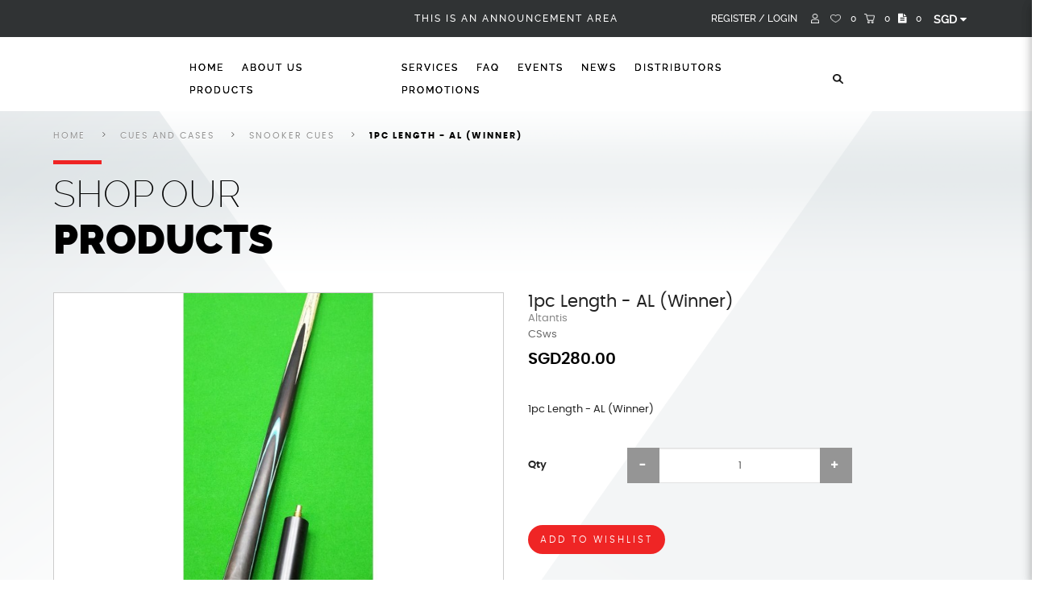

--- FILE ---
content_type: text/html; charset=utf-8
request_url: https://wiraka.com/cues/cues-pool-cues/1pc-exclusive-wiraka-ash-snooker-cue
body_size: 63376
content:
<!DOCTYPE html> <!--[if IE]><![endif]--> <!--[if IE 8 ]><html dir="ltr" lang="en" class="ie8"><![endif]--> <!--[if IE 9 ]><html dir="ltr" lang="en" class="ie9"><![endif]--> <!--[if (gt IE 9)|!(IE)]><!--> <html dir="ltr" lang="en"> <!--<![endif]--> <head> <meta charset="UTF-8" /> <meta name="viewport" content="width=device-width, initial-scale=1, minimum-scale=1"> <meta http-equiv="X-UA-Compatible" content="IE=edge"> <meta name="robots" content="index,follow" /> <link rel="canonical" href="https://wiraka.com/cues/cues-pool-cues/1pc-exclusive-wiraka-ash-snooker-cue" /> <title data-min-length="60" data-max-length="70">Snooker Cues</title> <base href="https://wiraka.com/" /> <link rel="preload" href="https://wiraka.com//image/catalog/logo-1.png" as="image"> <!-- Schema.org markup for Google+ --> <meta itemprop="name" content="Snooker Cues" /> <meta itemprop="description" content="" /> <meta itemprop="image" content="https://wiraka.com//image/cache/catalog/Snooker%20Cues/CSws%20-%20Snooker%20Cue-612x299.jpg" /> <!-- Twitter Card data --> <meta name="twitter:card" content="Wiraka Pte Ltd" /> <!-- <meta name="twitter:site" content="@publisher_handle"/> --> <meta name="twitter:title" content="Snooker Cues" /> <meta name="twitter:description" content="" data-length="200" /> <!-- <meta name="twitter:creator" content="@author_handle"/> --> <!-- Twitter summary card with large image must be at least 280x150px --> <meta name="twitter:image:src" content="https://wiraka.com//image/cache/catalog/Snooker%20Cues/CSws%20-%20Snooker%20Cue-512x299.jpg" /> <!-- Open Graph data --> <meta property="og:title" content="Snooker Cues" /> <meta property="og:type" content="article" /> <meta property="og:url" content="https://wiraka.com/index.php?route=catalog/product&amp;product_id=133" /> <meta property="og:image" content="https://wiraka.com//image/cache/catalog/Snooker%20Cues/CSws%20-%20Snooker%20Cue-600x315.jpg" /> <meta property="og:description" content="" /> <meta property="og:site_name" content="Wiraka Pte Ltd" /> <!-- <meta property="fb:admins" content="Facebook numberic ID" /> --> <script src="catalog/view/javascript/jquery/jquery-2.1.1.min.js" type="text/javascript"></script> <link href="catalog/view/javascript/bootstrap/css/bootstrap.min.css" rel="stylesheet" media="screen" /> <script src="catalog/view/javascript/bootstrap/js/bootstrap.min.js" type="text/javascript"></script> <link href="catalog/view/javascript/font-awesome-4.7.0/css/font-awesome.min.css" rel="stylesheet" type="text/css" /> <link href="//fonts.googleapis.com/css?family=Open+Sans:400,400i,300,700" rel="stylesheet" type="text/css" /> <link href="catalog/view/theme/default/stylesheet/stylesheet.css" rel="stylesheet"> <!-- <link href="catalog/view/javascript/smartmenus/sm-core-css.min.css" rel="stylesheet"> --> <!--Added in sidr_bare_sm_core_css_sass_icon.css --> <link href="catalog/view/javascript/smartmenus/sm-blue.min.css" rel="stylesheet"> <!-- <link href="catalog/view/javascript/side-menu-sidr/stylesheets/sidr.bare.min.css" rel="stylesheet"> --> <!--Added in sidr_bare_sm_core_css_sass_icon.css --> <link href="catalog/view/javascript/jquery-multi-level-accordion-menu/css/style.min.css" rel="stylesheet"> <link href="catalog/view/theme/default/stylesheet/normalize.min.css" rel="stylesheet"> <!-- <link href="catalog/view/theme/default/stylesheet/sass/icon.min.css" rel="stylesheet"> --> <!--Added in sidr_bare_sm_core_css_sass_icon.css --> <link href="catalog/view/theme/default/stylesheet/sidr_bare_sm_core_css_sass_icon.css" rel="stylesheet"> <link href="catalog/view/theme/default/stylesheet/sass/helper.min.css" rel="stylesheet"> <link href="catalog/view/theme/default/stylesheet/sass/custom.min.css" rel="stylesheet"> <link href="catalog/view/javascript/slick/slick.css" type="text/css" rel="stylesheet" media="screen" /> <link href="catalog/view/javascript/magnify/css/magnify.css" type="text/css" rel="stylesheet" media="screen" /> <link href="catalog/view/javascript/jquery/magnific/magnific-popup.css" type="text/css" rel="stylesheet" media="screen" /> <link href="catalog/view/javascript/jquery/datetimepicker/bootstrap-datetimepicker.min.css" type="text/css" rel="stylesheet" media="screen" /> <link href="catalog/view/javascript/slick/slick.min.css" type="text/css" rel="stylesheet" media="screen" /> <link href="catalog/view/javascript/jquery/fullscreen-loader/css/jquery.loadingModal.min.css" type="text/css" rel="stylesheet" media="screen" /> <link href="catalog/view/javascript/slick/slick-theme.css" type="text/css" rel="stylesheet" media="screen" /> <link href="catalog/view/theme/default/stylesheet/animate.min.css" rel="stylesheet"> <script src="catalog/view/javascript/jquery-ui-1.12.1.custom/jquery-ui.min.js" type="text/javascript"></script> <script src="catalog/view/javascript/jquery.ui.touch-punch.min.js" type="text/javascript"></script> <script src="catalog/view/javascript/side-menu-sidr/jquery.sidr.min.js" type="text/javascript"></script> <!--Minified--> <script src="catalog/view/javascript/side-menu-sidr/sidr.min.js" type="text/javascript"></script> <script src="catalog/view/javascript/jquery-multi-level-accordion-menu/js/modernizr.js" type="text/javascript"></script> <!-- <script src="catalog/view/javascript/jquery-multi-level-accordion-menu/js/main.js" type="text/javascript"></script> --> <!--Added in Alpha.js --> <script src="catalog/view/javascript/smartmenus/jquery.smartmenus.min.js" type="text/javascript"></script> <script src="catalog/view/javascript/bluebird.min.js"></script> <!--FOR IE--> <link href="catalog/view/javascript/sweetalert2.min.css" rel="stylesheet"> <script src="catalog/view/javascript/sweetalert2.all.min.js"></script> <link href="catalog/view/javascript/aos/aos.css" rel="stylesheet"> <script src="catalog/view/javascript/aos/aos.js" type="text/javascript"></script> <script src="catalog/view/javascript/wow/dist/wow.min.js" type="text/javascript"></script> <!-- <script src="catalog/view/javascript/quantityincrementdecrement.js" type="text/javascript"></script> --> <!--Added in Alpha.js --> <script src="catalog/view/javascript/common.js" type="text/javascript"></script> <script src="catalog/view/javascript/jquery.lettering.js" type="text/javascript"></script> <script src="catalog/view/javascript/enquiry.js" type="text/javascript"></script> <script src="catalog/view/javascript/alpha.js" type="text/javascript"></script> <script src="catalog/view/javascript/myjs.js" type="text/javascript"></script> <!-- loading Animation --> <link href="catalog/view/javascript/animsition/css/animsition.min.css" rel="stylesheet"> <script src="catalog/view/javascript/animsition/js/animsition.min.js" type="text/javascript"></script> <link href="https://wiraka.com/1pc-exclusive-wiraka-ash-snooker-cue" rel="canonical" /> <link href="https://wiraka.com//image/catalog/favicon _2_.png" rel="icon" /> <script 		src = "catalog/view/javascript/slick/slick-custom.min.js"
		type = "text/javascript" > </script> <script 		src = "catalog/view/javascript/magnify/js/jquery.magnify.js"
		type = "text/javascript" > </script> <script 		src = "catalog/view/javascript/jquery/magnific/jquery.magnific-popup.min.js"
		type = "text/javascript" > </script> <script 		src = "catalog/view/javascript/jquery/datetimepicker/moment.js"
		type = "text/javascript" > </script> <script 		src = "catalog/view/javascript/jquery/datetimepicker/bootstrap-datetimepicker.min.js"
		type = "text/javascript" > </script> <script 		src = "catalog/view/javascript/jquery/fullscreen-loader/js/jquery.loadingModal.min.js"
		type = "text/javascript" > </script> <script 		src = "catalog/view/javascript/slick/slick.js"
		type = "text/javascript" > </script> <!-- Global site tag (gtag.js) - Google Analytics --> <script async src="https://www.googletagmanager.com/gtag/js?id=UA-173581705-1"></script> <script>
  window.dataLayer = window.dataLayer || [];
  function gtag(){dataLayer.push(arguments);}
  gtag('js', new Date());

  gtag('config', 'UA-173581705-1');
</script> <script type="application/ld+json"></script> <style>
		body.loading #loading_wrapper { opacity:1;visibility: visible; }
		#loading_wrapper { -webkit-transition: all 0.6s ease-out;-moz-transition: all 0.6s ease-out ;-ms-transition: all 0.6s ease-out ;-o-transition: all 0.6s ease-out ;transition: all 0.6s ease-out ;display: block;opacity: 0;visibility: hidden;position:fixed;  z-index:10000000001;top:        0;left:0;height:100%;width:100%;background: rgba(51, 51, 51, 0.7); }

		.spinner {margin: auto;width: 40px;height: 40px;position: absolute;text-align: center;-webkit-animation: sk-rotate 2.0s infinite linear;animation: sk-rotate 2.0s infinite linear;left: 0;right: 0;top: 0;bottom: 0;}

		.dot1, .dot2 {width: 60%;height: 60%;display: inline-block;position: absolute;top: 0;background-color: #750a00;border-radius: 100%;-webkit-animation: sk-bounce 2.0s infinite ease-in-out;animation: sk-bounce 2.0s infinite ease-in-out;}

		.dot2 {top: auto;bottom: 0;-webkit-animation-delay: -1.0s;animation-delay: -1.0s;}

		@-webkit-keyframes sk-rotate { 100% { -webkit-transform: rotate(360deg) }}
		@keyframes sk-rotate { 100% { transform: rotate(360deg); -webkit-transform: rotate(360deg) }}

		@-webkit-keyframes sk-bounce {
		0%, 100% { -webkit-transform: scale(0.0) }
		50% { -webkit-transform: scale(1.0) }
		}

		@keyframes sk-bounce {
		0%, 100% {
		transform: scale(0.0);
		-webkit-transform: scale(0.0);
		} 50% {
		transform: scale(1.0);
		-webkit-transform: scale(1.0);
		}
		}
	</style> <link href="catalog/view/theme/default/stylesheet/scss/main.css" rel="stylesheet"> </head> <body class="product-product pid-133 short_hand desktop mac-browser"> <div class="animsition"> <div id="loading_wrapper"> <div class="spinner"> <div class="dot1"></div> <div class="dot2"></div> </div> </div> <div class="x213"><h1 id="page_heading_title" >Snooker Cues</h1></div> <div class="x213"><h2 id="page_heading_title" >Snooker Cues</h2></div> <div class="x213"><h3 id="page_heading_title" >Snooker Cues</h3></div> <div class="x213"><h4 id="page_heading_title" >Snooker Cues</h4></div> <div class="x213"><h5 id="page_heading_title" >Snooker Cues</h5></div> <div class="x213"><h6 id="page_heading_title" >Snooker Cues</h6></div> <header class="fixed-header" > <div class="top-header"> <div class="container"> <div class="header-container"> <div class="header-mobile-links hidden visible-xs visible-sm"> <div class="header-links"> <a id="mobileNav" href="#sidr" class="pointer esc"> <i class="fa fa-bars"></i> </a> <span class="hidden-xs hidden-sm"> <div class="_search"> <div id="fullpage-search"> <a id="fullpage-search-close" class="fx-close" ></a> <div class="container"> <div data-mfp-src="#searchpop" id="searchpopclick"  class="popup-div search hidden-xs hidden-sm" ><img src="image/catalog/icon/search.png" alt="search"></div> <div id="searchpop" class="searchpop white-popup-block mfp-hide" > <div class="container"> <div class="search-custom"> <div class='search-box'> <input type="text" name="search" value="" placeholder="Search" class="form-control" /> <button type="button"><i class="fa fa-search"></i></button> </div> </div> </div> </div> <div class="search-custom visible-xs visible-sm"> <div class='search-box'> <input type="text" name="search" value="" placeholder="Search" class="form-control" /> <button type="button"><i class="fa fa-search"></i></button> </div> </div> </div> </div> <a id="fullpage-search-open" > <i class="fa fa-search" ></i> </a> <script type="text/javascript">
        if($('.search-custom').length){
            $('#fullpage-search').insertBefore('header');
        }
        $('#fullpage-search-close').on('click', function(e){
            e.preventDefault();
            $('#fullpage-search').fadeOut(300);
        });
        
        $('#fullpage-search-open').on('click', function(e){
            e.preventDefault();
            $('#fullpage-search').fadeIn(300);
        });
    </script> </div> </span> </div> </div> <div class="an-area"> <span>THIS IS AN ANNOUNCEMENT AREA</span> </div> <div class="header-top"> <div class="search_container hidden"> <span class="hidden-xs hidden-sm"><div data-mfp-src="#searchpop" id="searchpopclick"  class="popup-div search hidden-xs hidden-sm" ><img src="image/catalog/icon/search.png" alt="search"></div> <div id="searchpop" class="searchpop white-popup-block mfp-hide" > <div class="container"> <div class="search-custom"> <div class='search-box'> <input type="text" name="search" value="" placeholder="Search" class="form-control" /> <button type="button"><i class="fa fa-search"></i></button> </div> </div> </div> </div> <div class="search-custom visible-xs visible-sm"> <div class='search-box'> <input type="text" name="search" value="" placeholder="Search" class="form-control" /> <button type="button"><i class="fa fa-search"></i></button> </div> </div></span> </div> <span class="hidden-xs hidden-sm"> <div id="account" class="dropdown"> <a href="#" data-toggle="dropdown"> <img src="image/catalog/icon/user.png" alt="Cart"> </a> <ul class="list-inline"> <li> <a href="https://wiraka.com/register" >
                Register                / </a> </li> <li> <a href="https://wiraka.com/login" >
                Login            </a> </li> </ul> </div> </span> <a href="https://wiraka.com/index.php?route=account/wishlist" id="wishlist-total" title="0"> <img src="image/catalog/icon/heart.png" alt="heart"><span>0</span> </a> <div id="cart" class="relative slide-out-cart" > <!-- add/remove class slide-out-cart for normal opencart cart dropdown--> <a data-toggle="dropdown" class="cart-dropdown pointer" id="cart_dropdown_icon" onclick="$('body, #cart').toggleClass('open-custom');" > <img src="image/catalog/icon/cart.png" alt="cart"> <!-- <span id="cart-quantity-total" >0</span> --> <span id="cart-quantity-total" >0</span> </a> <ul class="dropdown-menu pull-right"  > <div class="cart-header"> <div class="cart-header-text">Cart</div> <button type="button" class="pointer cart_close" onclick="$('#cart_dropdown_icon').click(); return false;" ></button> </div> <li class="cart-dropdown-empty text-center" > <i class="fa fa-meh-o" aria-hidden="true"></i> <p>Your shopping cart is empty!</p> </li> </ul> </div> <div id="enquiry" class="relative slide-out-cart" > <!-- add/remove class slide-out-cart for normal opencart cart dropdown--> <a data-toggle="dropdown" class="cart-dropdown pointer" id="enquiry_dropdown_icon" onclick="$('body, #enquiry').toggleClass('open-custom');" > <!-- <img src="image/catalog/icon/cart.png" alt="cart"> --> <i class="fa fa-file-text" aria-hidden="true"></i> <span id="enquiry-quantity-total" >0</span> <!-- <span class="badge" > <span id="enquiry-quantity-total" >0</span> </span> --> </a> <ul class="dropdown-menu pull-right"  > <div class="cart-header"> <div class="cart-header-text">Enquiry List</div> <button type="button" class="pointer cart_close" onclick="$('#enquiry_dropdown_icon').click(); return false;" ></button> </div> <li class="cart-dropdown-empty text-center" > <i class="fa fa-meh-o" aria-hidden="true"></i> <p>Your enquiry cart is empty!</p> </li> </ul> </div> <div class="currency"> <div class="pull-left"> <form action="https://wiraka.com/index.php?route=common/currency/currency" method="post" enctype="multipart/form-data" id="form-currency"> <div class="btn-group"> <button class="btn btn-link dropdown-toggle" data-toggle="dropdown"> <strong>SGD</strong> <span class="hidden-xs hidden-sm hidden-md"></span> <i class="fa fa-caret-down"></i></button> <ul class="dropdown-menu"> <li><button class="currency-select btn btn-link btn-block" type="button" name="SGD">SGD</button></li> <li><button class="currency-select btn btn-link btn-block" type="button" name="USD">USD</button></li> </ul> </div> <input type="hidden" name="code" value="" /> <input type="hidden" name="redirect" value="https://wiraka.com/cues/cues-pool-cues/1pc-exclusive-wiraka-ash-snooker-cue" /> </form> </div> </div> <span class="hidden" > <div class="pull-left"> <form action="https://wiraka.com/index.php?route=common/currency/currency" method="post" enctype="multipart/form-data" id="form-currency"> <div class="btn-group"> <button class="btn btn-link dropdown-toggle" data-toggle="dropdown"> <strong>SGD</strong> <span class="hidden-xs hidden-sm hidden-md"></span> <i class="fa fa-caret-down"></i></button> <ul class="dropdown-menu"> <li><button class="currency-select btn btn-link btn-block" type="button" name="SGD">SGD</button></li> <li><button class="currency-select btn btn-link btn-block" type="button" name="USD">USD</button></li> </ul> </div> <input type="hidden" name="code" value="" /> <input type="hidden" name="redirect" value="https://wiraka.com/cues/cues-pool-cues/1pc-exclusive-wiraka-ash-snooker-cue" /> </form> </div> </span> </div> <div class="header-logo hidden"> <a class="header-logo-image" href="https://wiraka.com/"> <img src="https://wiraka.com//image/catalog/logo-1.png" title="Wiraka Pte Ltd" alt="Wiraka Pte Ltd" class="img-responsive" /> </a> </div> <div class="header-menu hidden hidden-xs hidden-sm"> <ul id="main-menu" class="sm sm-blue"><li class=""> <a href="https://wiraka.com/"  alt="Home" ><span>Home</span></a></li><li class=""> <a href="https://wiraka.com/about-us"  alt="About Us" ><span>About Us</span></a></li><li class=""> <a href="https://wiraka.com/products"  alt="Products" ><span>Products</span></a><ul><li class=""> <a href="https://wiraka.com/products/pool-table"  alt="Tables" >Tables </a><ul><li class=""> <a href="https://wiraka.com/products/pool-table/snooker-table"  alt="Snooker Tables" >Snooker Tables</a></li><li class=""> <a href="https://wiraka.com/products/pool-table/pool-table-chinese-8-pool"  alt="Pool Tables" >Pool Tables</a></li><li class=""> <a href="https://wiraka.com/products/pool-table/carom-table"  alt="Carom Tables" >Carom Tables</a></li><li class=""> <a href="https://wiraka.com/products/pool-table/snooker-table-russian-pyramid"  alt="Others" >Others</a></li></ul></li><li class=""> <a href="https://wiraka.com/products/table-cloth"  alt="Cloths" >Cloths </a><ul><li class=""> <a href="https://wiraka.com/products/table-cloth/table-cloth-hainsworth"  alt="Snooker Cloth" >Snooker Cloth</a></li><li class=""> <a href="https://wiraka.com/products/table-cloth/table-cloth-iwan-simonis"  alt="Pool Cloth" >Pool Cloth</a></li><li class=""> <a href="https://wiraka.com/products/table-cloth/carom"  alt="Carom Cloth" >Carom Cloth</a></li></ul></li><li class=""> <a href="https://wiraka.com/products/balls"  alt="Balls" >Balls </a><ul><li class=""> <a href="https://wiraka.com/products/balls/balls-aramith-snooker"  alt="Snooker Balls" >Snooker Balls</a></li><li class=""> <a href="https://wiraka.com/products/balls/sub-category-1"  alt="Pool Balls" >Pool Balls</a></li><li class=""> <a href="https://wiraka.com/products/balls/category-1"  alt="3 Balls" >3 Balls</a></li><li class=""> <a href="https://wiraka.com/products/balls/others"  alt="Others" >Others</a></li></ul></li><li class="active"> <a href="https://wiraka.com/products/cues"  alt="Cues and Cases" >Cues and Cases </a><ul><li class="active"> <a href="https://wiraka.com/products/cues/cues-pool-cues"  alt="Snooker Cues" >Snooker Cues</a></li><li class=""> <a href="https://wiraka.com/products/cues/cues-3-4pc-snooker-cues"  alt="Pool Cues" >Pool Cues</a></li><li class=""> <a href="https://wiraka.com/products/cues/cues-1pc-snooker-cues"  alt="Cue Cases" >Cue Cases</a></li></ul></li><li class=""> <a href="https://wiraka.com/products/cue-tips-and-chalks"  alt="Cue Tips and Chalks" >Cue Tips and Chalks </a><ul><li class=""> <a href="https://wiraka.com/products/cue-tips-and-chalks/Snooker Tips"  alt="Snooker Cue Tips" >Snooker Cue Tips</a></li><li class=""> <a href="https://wiraka.com/products/cue-tips-and-chalks/pool-tips"  alt="Pool Cue Tips" >Pool Cue Tips</a></li><li class=""> <a href="https://wiraka.com/products/cue-tips-and-chalks/all-chalks"  alt="All Chalks" >All Chalks</a></li></ul></li><li class=""> <a href="https://wiraka.com/products/accessories"  alt="Accessories and Misc" >Accessories and Misc </a><ul><li class=""> <a href="https://wiraka.com/products/accessories/for-tables"  alt="For Tables" >For Tables</a></li><li class=""> <a href="https://wiraka.com/products/accessories/extensions"  alt="For Balls" >For Balls</a></li><li class=""> <a href="https://wiraka.com/products/accessories/For-Cues"  alt="For Cues" >For Cues</a></li><li class=""> <a href="https://wiraka.com/products/accessories/scoreboards"  alt="MISC" >MISC</a></li></ul></li><li class=""> <a href="https://wiraka.com/products/table-parts"  alt="Table Parts" >Table Parts </a><ul><li class=""> <a href="https://wiraka.com/products/table-parts/snooker-parts"  alt="Snooker Parts" >Snooker Parts</a></li><li class=""> <a href="https://wiraka.com/products/table-parts/pool-parts"  alt="Pool Parts" >Pool Parts</a></li><li class=""> <a href="https://wiraka.com/products/table-parts/carom-parts"  alt="Carom Parts" >Carom Parts</a></li><li class=""> <a href="https://wiraka.com/products/table-parts/other-parts"  alt="Other Parts" >Other Parts</a></li></ul></li><li class=""> <a href="https://wiraka.com/products/table-lightings"  alt="Table Lightings" >Table Lightings </a><ul><li class=""> <a href="https://wiraka.com/products/table-lightings/snooker"  alt="Snooker Lightings" >Snooker Lightings</a></li><li class=""> <a href="https://wiraka.com/products/table-lightings/pool"  alt="Pool Lightings" >Pool Lightings</a></li></ul></li><li class=""> <a href="https://wiraka.com/products/furniture-and-deco"  alt="Furniture and Deco" >Furniture and Deco </a><ul><li class=""> <a href="https://wiraka.com/products/furniture-and-deco/furnitures"  alt="Furnitures" >Furnitures</a></li><li class=""> <a href="https://wiraka.com/products/furniture-and-deco/deco"  alt="Deco" >Deco</a></li></ul></li><li class=""> <a href="https://wiraka.com/products/clearance"  alt="Clearance" >Clearance</a></li></ul></li><li class=""> <a href="https://wiraka.com/Services"  alt="Services" ><span>Services</span></a></li><li class=""> <a href="https://wiraka.com/faq"  alt="FAQ" ><span>FAQ</span></a></li><li class=""> <a href="https://wiraka.com/events"  alt="Events" ><span>Events</span></a></li><li class=""> <a href="https://wiraka.com/news"  alt="News" ><span>News</span></a></li><li class=""> <a href="https://wiraka.com/distributors"  alt="Distributors" ><span>Distributors</span></a></li><li class=""> <a href="https://wiraka.com/promotions"  alt="Promotions" ><span>Promotions</span></a></li></ul> </div> </div> </div> </div> <div class="header1 header-container"> <div class="header-menu"> <ul id="main-menu" class="sm sm-blue"><li class=""> <a href="https://wiraka.com/"  alt="Home" ><span>Home</span></a></li><li class=""> <a href="https://wiraka.com/about-us"  alt="About Us" ><span>About Us</span></a></li><li class=""> <a href="https://wiraka.com/products"  alt="Products" ><span>Products</span></a><ul><li class=""> <a href="https://wiraka.com/products/pool-table"  alt="Tables" >Tables </a><ul><li class=""> <a href="https://wiraka.com/products/pool-table/snooker-table"  alt="Snooker Tables" >Snooker Tables</a></li><li class=""> <a href="https://wiraka.com/products/pool-table/pool-table-chinese-8-pool"  alt="Pool Tables" >Pool Tables</a></li><li class=""> <a href="https://wiraka.com/products/pool-table/carom-table"  alt="Carom Tables" >Carom Tables</a></li><li class=""> <a href="https://wiraka.com/products/pool-table/snooker-table-russian-pyramid"  alt="Others" >Others</a></li></ul></li><li class=""> <a href="https://wiraka.com/products/table-cloth"  alt="Cloths" >Cloths </a><ul><li class=""> <a href="https://wiraka.com/products/table-cloth/table-cloth-hainsworth"  alt="Snooker Cloth" >Snooker Cloth</a></li><li class=""> <a href="https://wiraka.com/products/table-cloth/table-cloth-iwan-simonis"  alt="Pool Cloth" >Pool Cloth</a></li><li class=""> <a href="https://wiraka.com/products/table-cloth/carom"  alt="Carom Cloth" >Carom Cloth</a></li></ul></li><li class=""> <a href="https://wiraka.com/products/balls"  alt="Balls" >Balls </a><ul><li class=""> <a href="https://wiraka.com/products/balls/balls-aramith-snooker"  alt="Snooker Balls" >Snooker Balls</a></li><li class=""> <a href="https://wiraka.com/products/balls/sub-category-1"  alt="Pool Balls" >Pool Balls</a></li><li class=""> <a href="https://wiraka.com/products/balls/category-1"  alt="3 Balls" >3 Balls</a></li><li class=""> <a href="https://wiraka.com/products/balls/others"  alt="Others" >Others</a></li></ul></li><li class="active"> <a href="https://wiraka.com/products/cues"  alt="Cues and Cases" >Cues and Cases </a><ul><li class="active"> <a href="https://wiraka.com/products/cues/cues-pool-cues"  alt="Snooker Cues" >Snooker Cues</a></li><li class=""> <a href="https://wiraka.com/products/cues/cues-3-4pc-snooker-cues"  alt="Pool Cues" >Pool Cues</a></li><li class=""> <a href="https://wiraka.com/products/cues/cues-1pc-snooker-cues"  alt="Cue Cases" >Cue Cases</a></li></ul></li><li class=""> <a href="https://wiraka.com/products/cue-tips-and-chalks"  alt="Cue Tips and Chalks" >Cue Tips and Chalks </a><ul><li class=""> <a href="https://wiraka.com/products/cue-tips-and-chalks/Snooker Tips"  alt="Snooker Cue Tips" >Snooker Cue Tips</a></li><li class=""> <a href="https://wiraka.com/products/cue-tips-and-chalks/pool-tips"  alt="Pool Cue Tips" >Pool Cue Tips</a></li><li class=""> <a href="https://wiraka.com/products/cue-tips-and-chalks/all-chalks"  alt="All Chalks" >All Chalks</a></li></ul></li><li class=""> <a href="https://wiraka.com/products/accessories"  alt="Accessories and Misc" >Accessories and Misc </a><ul><li class=""> <a href="https://wiraka.com/products/accessories/for-tables"  alt="For Tables" >For Tables</a></li><li class=""> <a href="https://wiraka.com/products/accessories/extensions"  alt="For Balls" >For Balls</a></li><li class=""> <a href="https://wiraka.com/products/accessories/For-Cues"  alt="For Cues" >For Cues</a></li><li class=""> <a href="https://wiraka.com/products/accessories/scoreboards"  alt="MISC" >MISC</a></li></ul></li><li class=""> <a href="https://wiraka.com/products/table-parts"  alt="Table Parts" >Table Parts </a><ul><li class=""> <a href="https://wiraka.com/products/table-parts/snooker-parts"  alt="Snooker Parts" >Snooker Parts</a></li><li class=""> <a href="https://wiraka.com/products/table-parts/pool-parts"  alt="Pool Parts" >Pool Parts</a></li><li class=""> <a href="https://wiraka.com/products/table-parts/carom-parts"  alt="Carom Parts" >Carom Parts</a></li><li class=""> <a href="https://wiraka.com/products/table-parts/other-parts"  alt="Other Parts" >Other Parts</a></li></ul></li><li class=""> <a href="https://wiraka.com/products/table-lightings"  alt="Table Lightings" >Table Lightings </a><ul><li class=""> <a href="https://wiraka.com/products/table-lightings/snooker"  alt="Snooker Lightings" >Snooker Lightings</a></li><li class=""> <a href="https://wiraka.com/products/table-lightings/pool"  alt="Pool Lightings" >Pool Lightings</a></li></ul></li><li class=""> <a href="https://wiraka.com/products/furniture-and-deco"  alt="Furniture and Deco" >Furniture and Deco </a><ul><li class=""> <a href="https://wiraka.com/products/furniture-and-deco/furnitures"  alt="Furnitures" >Furnitures</a></li><li class=""> <a href="https://wiraka.com/products/furniture-and-deco/deco"  alt="Deco" >Deco</a></li></ul></li><li class=""> <a href="https://wiraka.com/products/clearance"  alt="Clearance" >Clearance</a></li></ul></li><li class=""> <a href="https://wiraka.com/Services"  alt="Services" ><span>Services</span></a></li><li class=""> <a href="https://wiraka.com/faq"  alt="FAQ" ><span>FAQ</span></a></li><li class=""> <a href="https://wiraka.com/events"  alt="Events" ><span>Events</span></a></li><li class=""> <a href="https://wiraka.com/news"  alt="News" ><span>News</span></a></li><li class=""> <a href="https://wiraka.com/distributors"  alt="Distributors" ><span>Distributors</span></a></li><li class=""> <a href="https://wiraka.com/promotions"  alt="Promotions" ><span>Promotions</span></a></li></ul> <div class="search_container"> <span class="hidden-xs hidden-sm"><div data-mfp-src="#searchpop" id="searchpopclick"  class="popup-div search hidden-xs hidden-sm" ><img src="image/catalog/icon/search.png" alt="search"></div> <div id="searchpop" class="searchpop white-popup-block mfp-hide" > <div class="container"> <div class="search-custom"> <div class='search-box'> <input type="text" name="search" value="" placeholder="Search" class="form-control" /> <button type="button"><i class="fa fa-search"></i></button> </div> </div> </div> </div> <div class="search-custom visible-xs visible-sm"> <div class='search-box'> <input type="text" name="search" value="" placeholder="Search" class="form-control" /> <button type="button"><i class="fa fa-search"></i></button> </div> </div></span> </div> </div> </div> <div class="header2 header-container"> <div class="header-logo"> <a class="header-logo-image" href="https://wiraka.com/"> <img src="https://wiraka.com//image/catalog/logo-1.png" title="Wiraka Pte Ltd" alt="Wiraka Pte Ltd" class="img-responsive" /> </a> </div> <div class="header-menu"> <ul id="main-menu" class="m1 sm sm-blue"> <li class=""><a href="https://wiraka.com/">Home</a></li> <li class=""><a href="https://wiraka.com/about-us">About Us</a></li> <li class=""><a href="https://wiraka.com/products">Products</a></li> </ul> <ul id="main-menu" class="m2 sm sm-blue"> <li><a class="" href="https://wiraka.com/Services">Services</a></li> <li><a class="" href="https://wiraka.com/faq">FAQ</a></li> <li><a class="" href="https://wiraka.com/events">Events</a></li> <li><a class="" href="https://wiraka.com/news">News</a></li> <li><a class="" href="https://wiraka.com/distributors">Distributors</a></li> <li><a class="" href="https://wiraka.com/promotions">Promotions</a></li> </ul> <div class="search_container"> <span class="hidden-xs hidden-sm"><div data-mfp-src="#searchpop" id="searchpopclick"  class="popup-div search hidden-xs hidden-sm" ><img src="image/catalog/icon/search.png" alt="search"></div> <div id="searchpop" class="searchpop white-popup-block mfp-hide" > <div class="container"> <div class="search-custom"> <div class='search-box'> <input type="text" name="search" value="" placeholder="Search" class="form-control" /> <button type="button"><i class="fa fa-search"></i></button> </div> </div> </div> </div> <div class="search-custom visible-xs visible-sm"> <div class='search-box'> <input type="text" name="search" value="" placeholder="Search" class="form-control" /> <button type="button"><i class="fa fa-search"></i></button> </div> </div></span> </div> </div> </div> </header> <div class="header-smae-height"></div> <div class="header-smae-height-all"></div> <div id="sidr"> <div class="header-mobile"> <div class="currency"> <div class="pull-left"> <form action="https://wiraka.com/index.php?route=common/currency/currency" method="post" enctype="multipart/form-data" id="form-currency"> <div class="btn-group"> <button class="btn btn-link dropdown-toggle" data-toggle="dropdown"> <strong>SGD</strong> <span class="hidden-xs hidden-sm hidden-md"></span> <i class="fa fa-caret-down"></i></button> <ul class="dropdown-menu"> <li><button class="currency-select btn btn-link btn-block" type="button" name="SGD">SGD</button></li> <li><button class="currency-select btn btn-link btn-block" type="button" name="USD">USD</button></li> </ul> </div> <input type="hidden" name="code" value="" /> <input type="hidden" name="redirect" value="https://wiraka.com/cues/cues-pool-cues/1pc-exclusive-wiraka-ash-snooker-cue" /> </form> </div> </div> <div class="mobile-account relative"> <a href="https://wiraka.com/login"> <i class="fa fa-user-circle-o" aria-hidden="true"></i>
					Login</a> <a href="https://wiraka.com/register"> <i class="fa fa-pencil-square-o" aria-hidden="true"></i>
					Register</a> </div> <div class="mobile-search"> <div data-mfp-src="#searchpop" id="searchpopclick"  class="popup-div search hidden-xs hidden-sm" ><img src="image/catalog/icon/search.png" alt="search"></div> <div id="searchpop" class="searchpop white-popup-block mfp-hide" > <div class="container"> <div class="search-custom"> <div class='search-box'> <input type="text" name="search" value="" placeholder="Search" class="form-control" /> <button type="button"><i class="fa fa-search"></i></button> </div> </div> </div> </div> <div class="search-custom visible-xs visible-sm"> <div class='search-box'> <input type="text" name="search" value="" placeholder="Search" class="form-control" /> <button type="button"><i class="fa fa-search"></i></button> </div> </div> </div> </div> <ul class="cd-accordion-menu animated"><li class=""> <a href="https://wiraka.com/" alt="Home" ><span>Home</span></a></li><li class=""> <a href="https://wiraka.com/about-us" alt="About Us" ><span>About Us</span></a></li><li class="has-children "> <input type="checkbox" name ="sub-group-products-0-0-3" id="sub-group-products-0-0-3" class="hidden"> <a href="https://wiraka.com/products" alt="Products" ><span>Products</span></a> <label for="sub-group-products-0-0-3"><i class="fa fa-caret-down" aria-hidden="true"></i></label><ul><li class="has-children "> <input type="checkbox" name ="sub-group-tables-0-1-1" id="sub-group-tables-0-1-1" class="hidden"> <a href="https://wiraka.com/products/pool-table" alt="Tables" >Tables</a> <label for="sub-group-tables-0-1-1"><i class="fa fa-caret-down" aria-hidden="true"></i></label><ul><li class=""> <a href="https://wiraka.com/products/pool-table/snooker-table" alt="Snooker Tables" >Snooker Tables</a></li><li class=""> <a href="https://wiraka.com/products/pool-table/pool-table-chinese-8-pool" alt="Pool Tables" >Pool Tables</a></li><li class=""> <a href="https://wiraka.com/products/pool-table/carom-table" alt="Carom Tables" >Carom Tables</a></li><li class=""> <a href="https://wiraka.com/products/pool-table/snooker-table-russian-pyramid" alt="Others" >Others</a></li></ul></li><li class="has-children "> <input type="checkbox" name ="sub-group-cloths-0-1-2" id="sub-group-cloths-0-1-2" class="hidden"> <a href="https://wiraka.com/products/table-cloth" alt="Cloths" >Cloths</a> <label for="sub-group-cloths-0-1-2"><i class="fa fa-caret-down" aria-hidden="true"></i></label><ul><li class=""> <a href="https://wiraka.com/products/table-cloth/table-cloth-hainsworth" alt="Snooker Cloth" >Snooker Cloth</a></li><li class=""> <a href="https://wiraka.com/products/table-cloth/table-cloth-iwan-simonis" alt="Pool Cloth" >Pool Cloth</a></li><li class=""> <a href="https://wiraka.com/products/table-cloth/carom" alt="Carom Cloth" >Carom Cloth</a></li></ul></li><li class="has-children "> <input type="checkbox" name ="sub-group-balls-0-1-3" id="sub-group-balls-0-1-3" class="hidden"> <a href="https://wiraka.com/products/balls" alt="Balls" >Balls</a> <label for="sub-group-balls-0-1-3"><i class="fa fa-caret-down" aria-hidden="true"></i></label><ul><li class=""> <a href="https://wiraka.com/products/balls/balls-aramith-snooker" alt="Snooker Balls" >Snooker Balls</a></li><li class=""> <a href="https://wiraka.com/products/balls/sub-category-1" alt="Pool Balls" >Pool Balls</a></li><li class=""> <a href="https://wiraka.com/products/balls/category-1" alt="3 Balls" >3 Balls</a></li><li class=""> <a href="https://wiraka.com/products/balls/others" alt="Others" >Others</a></li></ul></li><li class="has-children active"> <input type="checkbox" name ="sub-group-cues-and-cases-0-1-4" id="sub-group-cues-and-cases-0-1-4" class="hidden"> <a href="https://wiraka.com/products/cues" alt="Cues and Cases" >Cues and Cases</a> <label for="sub-group-cues-and-cases-0-1-4"><i class="fa fa-caret-down" aria-hidden="true"></i></label><ul><li class="active"> <a href="https://wiraka.com/products/cues/cues-pool-cues" alt="Snooker Cues" >Snooker Cues</a></li><li class=""> <a href="https://wiraka.com/products/cues/cues-3-4pc-snooker-cues" alt="Pool Cues" >Pool Cues</a></li><li class=""> <a href="https://wiraka.com/products/cues/cues-1pc-snooker-cues" alt="Cue Cases" >Cue Cases</a></li></ul></li><li class="has-children "> <input type="checkbox" name ="sub-group-cue-tips-and-chalks-0-1-5" id="sub-group-cue-tips-and-chalks-0-1-5" class="hidden"> <a href="https://wiraka.com/products/cue-tips-and-chalks" alt="Cue Tips and Chalks" >Cue Tips and Chalks</a> <label for="sub-group-cue-tips-and-chalks-0-1-5"><i class="fa fa-caret-down" aria-hidden="true"></i></label><ul><li class=""> <a href="https://wiraka.com/products/cue-tips-and-chalks/Snooker Tips" alt="Snooker Cue Tips" >Snooker Cue Tips</a></li><li class=""> <a href="https://wiraka.com/products/cue-tips-and-chalks/pool-tips" alt="Pool Cue Tips" >Pool Cue Tips</a></li><li class=""> <a href="https://wiraka.com/products/cue-tips-and-chalks/all-chalks" alt="All Chalks" >All Chalks</a></li></ul></li><li class="has-children "> <input type="checkbox" name ="sub-group-accessories-and-misc-0-1-6" id="sub-group-accessories-and-misc-0-1-6" class="hidden"> <a href="https://wiraka.com/products/accessories" alt="Accessories and Misc" >Accessories and Misc</a> <label for="sub-group-accessories-and-misc-0-1-6"><i class="fa fa-caret-down" aria-hidden="true"></i></label><ul><li class=""> <a href="https://wiraka.com/products/accessories/for-tables" alt="For Tables" >For Tables</a></li><li class=""> <a href="https://wiraka.com/products/accessories/extensions" alt="For Balls" >For Balls</a></li><li class=""> <a href="https://wiraka.com/products/accessories/For-Cues" alt="For Cues" >For Cues</a></li><li class=""> <a href="https://wiraka.com/products/accessories/scoreboards" alt="MISC" >MISC</a></li></ul></li><li class="has-children "> <input type="checkbox" name ="sub-group-table-parts-0-1-7" id="sub-group-table-parts-0-1-7" class="hidden"> <a href="https://wiraka.com/products/table-parts" alt="Table Parts" >Table Parts</a> <label for="sub-group-table-parts-0-1-7"><i class="fa fa-caret-down" aria-hidden="true"></i></label><ul><li class=""> <a href="https://wiraka.com/products/table-parts/snooker-parts" alt="Snooker Parts" >Snooker Parts</a></li><li class=""> <a href="https://wiraka.com/products/table-parts/pool-parts" alt="Pool Parts" >Pool Parts</a></li><li class=""> <a href="https://wiraka.com/products/table-parts/carom-parts" alt="Carom Parts" >Carom Parts</a></li><li class=""> <a href="https://wiraka.com/products/table-parts/other-parts" alt="Other Parts" >Other Parts</a></li></ul></li><li class="has-children "> <input type="checkbox" name ="sub-group-table-lightings-0-1-8" id="sub-group-table-lightings-0-1-8" class="hidden"> <a href="https://wiraka.com/products/table-lightings" alt="Table Lightings" >Table Lightings</a> <label for="sub-group-table-lightings-0-1-8"><i class="fa fa-caret-down" aria-hidden="true"></i></label><ul><li class=""> <a href="https://wiraka.com/products/table-lightings/snooker" alt="Snooker Lightings" >Snooker Lightings</a></li><li class=""> <a href="https://wiraka.com/products/table-lightings/pool" alt="Pool Lightings" >Pool Lightings</a></li></ul></li><li class="has-children "> <input type="checkbox" name ="sub-group-furniture-and-deco-0-1-9" id="sub-group-furniture-and-deco-0-1-9" class="hidden"> <a href="https://wiraka.com/products/furniture-and-deco" alt="Furniture and Deco" >Furniture and Deco</a> <label for="sub-group-furniture-and-deco-0-1-9"><i class="fa fa-caret-down" aria-hidden="true"></i></label><ul><li class=""> <a href="https://wiraka.com/products/furniture-and-deco/furnitures" alt="Furnitures" >Furnitures</a></li><li class=""> <a href="https://wiraka.com/products/furniture-and-deco/deco" alt="Deco" >Deco</a></li></ul></li><li class=""> <a href="https://wiraka.com/products/clearance" alt="Clearance" >Clearance</a></li></ul></li><li class=""> <a href="https://wiraka.com/Services" alt="Services" ><span>Services</span></a></li><li class=""> <a href="https://wiraka.com/faq" alt="FAQ" ><span>FAQ</span></a></li><li class=""> <a href="https://wiraka.com/events" alt="Events" ><span>Events</span></a></li><li class=""> <a href="https://wiraka.com/news" alt="News" ><span>News</span></a></li><li class=""> <a href="https://wiraka.com/distributors" alt="Distributors" ><span>Distributors</span></a></li><li class=""> <a href="https://wiraka.com/promotions" alt="Promotions" ><span>Promotions</span></a></li></ul> </div> <div class="bg-all-holder"> <img src="image/catalog/bg/bg2.png" class="bg-all" alt="bg"> <div class="container"> <ul class="breadcrumb"> <li><a href="https://wiraka.com/">Home</a></li> <li><a href="https://wiraka.com/products/cues">Cues and Cases</a></li> <li><a href="https://wiraka.com/products/cues/cues-pool-cues">Snooker Cues</a></li> <li><a href="https://wiraka.com/cues/cues-pool-cues/1pc-exclusive-wiraka-ash-snooker-cue">1pc Length - AL (Winner)</a></li> </ul> <div class="row"> <div id="content" class="col-sm-12"> <h2 class="heading-all">Shop our Products</h2> <div class="row"> <div class="col-sm-6"> <div class="product-image-column qty0"> <div class="product-image-main-container related"> </a> <div class="product-image-main"> <img src="https://wiraka.com//image/cache/catalog/Snooker%20Cues/CSws%20-%20Snooker%20Cue-666x563.jpg" alt="Snooker Cues" data-magnify-src="https://wiraka.com//image/cache/catalog/Snooker%20Cues/CSws%20-%20Snooker%20Cue-666x563.jpg" title="Snooker Cues"
                  class="main_images zoom pointer" href="https://wiraka.com//image/cache/catalog/Snooker%20Cues/CSws%20-%20Snooker%20Cue-666x563.jpg" title="Snooker Cues"
                /> <img src="https://wiraka.com//image/cache/catalog/Snooker%20Cues/ALWinner-666x563.jpg" alt="Snooker Cues" data-magnify-src="https://wiraka.com//image/cache/catalog/Snooker%20Cues/ALWinner-666x563.jpg" title="Snooker Cues"
                  class="main_images zoom pointer" href="https://wiraka.com//image/cache/catalog/Snooker%20Cues/ALWinner-666x563.jpg" title="Snooker Cues"
                /> </div> </div> <div class="product-image-additional-container related "> <div class="product-image-additional"> <img src="https://wiraka.com//image/cache/catalog/Snooker%20Cues/CSws%20-%20Snooker%20Cue-666x563.jpg" alt="Snooker Cues" title="Snooker Cues" class="pointer" /> <img src="https://wiraka.com//image/cache/catalog/Snooker%20Cues/ALWinner-666x563.jpg" alt="Snooker Cues" title="Snooker Cues" class="pointer" /> </div> </div> <style type="text/css" >
      .product-image-additional-container .slick-slide {
        margin: 0 5px;
      }
      /* the parent */
      .product-image-additional-container .slick-list {
        margin: 0 -5px;
      }
      .product-product .product-image-additional-container .slick-nav {
        display: block !important;
      }
    </style> <script type="text/javascript">
        // <<OPTIONS IMAGE
      function destroySlick() {
          $('.product-image-main').on('destroy', function(event, slick){
              console.log('destroy');
              $('.product-image-main').html('');
          });
          $('.product-image-main').slick('unslick');
  
          $('.product-image-additional').on('destroy', function(event, slick){
              console.log('destroy');
              $('.product-image-additional').html('');
          });
          $('.product-image-additional').slick('unslick');
      }
      function initSlick() {
           $('.product-image-main').on('init', function(event, slick){
              //console.log('init');
  //            initEzPlus();
          });
          $('.product-image-main').on('afterChange', function(event, slick, currentSlide){
            //console.log('change');
  //          initEzPlus();
          });
          $('.product-image-main').slick({
              slidesToShow: 1,
              slidesToScroll: 1,
              arrows: true,
              fade: true,
              infinite: false,
              asNavFor: '.product-image-additional',
              prevArrow: "<div class='pointer slick-nav left prev'><div class='absolute position-center-center'><i class='fa fa-angle-left'></i></div></div>",
              nextArrow: "<div class='pointer slick-nav right next'><div class='absolute position-center-center'><i class='fa fa-angle-right'></i></div></div>"
           });
  
           $('.product-image-additional').slick({
              slidesToShow: 4,
              slidesToScroll: 1,
              asNavFor: '.product-image-main',
              dots: false,
              centerMode: false,
              focusOnSelect: true,
              infinite: false,
              arrows: true,
              responsive: [
              {
                breakpoint: 991,
                settings: {
                  dots: true,
                  arrows: false
                }
              }
            ],
              prevArrow: "<div class='pointer slick-nav left prev'><div class='absolute position-center-center'><i class='	fa fa-angle-left'></i></div></div>",
              nextArrow: "<div class='pointer slick-nav right next'><div class='absolute position-center-center'><i class='fa fa-angle-right'></i></div></div>"
           });
       }
      initSlick();
      // >>OPTIONS IMAGE
  
      $(document).ready(function () {
  //      $('.main_images').magnificPopup({
  //        type: 'image',
  //        gallery: {
  //          enabled: true
  //        }
  //      });
      });
    </script> </div> </div> <div class="col-sm-6"> <div class="product-inner-name-container"> <h3 class="product-inner-name">1pc Length - AL (Winner)</h3> <span class="manu">Altantis</span> <br> <span class="m">CSws</span> <ul class="list-inline price-holder"> <li> <div class="product-price new-prices" >SGD280.00</div> </li> </ul> </div> <ul class="list-unstyled"> <!--<li>Product Code: CSws<font id='product_model'>CSws</font></li>--> <!--<li>Availability: Out Of Stock <font id='product_stock'>Out Of Stock</font></li>--> </ul> <div class="product-description table-responsive"> <p> </p> <p>1pc Length - AL (Winner)</p></div> <div class="input-group-flex"> <span>Share</span> <div><div class="addthis_sharing_toolbox"></div><!-- Go to www.addthis.com/dashboard to customize your tools --> <script type="text/javascript" src="//s7.addthis.com/js/300/addthis_widget.js#pubid=ra-56c6877d06fc2d21"></script></div> </div> <div id="product"> <div class="form-group"> <span class="input-group-addon">Qty</span> <div class="input-group input-qty-group"> <span class="input-group-btn"> <button type="button" class="btn btn-primary btn-number" data-type="minus" data-field="qty-133" onclick="descrement($(this).parent().parent())")> <span class="glyphicon glyphicon-minus"></span> </button> </span> <input type="text" name="quantity" class="form-control input-number integer text-center" id="input-quantity" value="1" > <span class="input-group-btn"> <button type="button" class="btn btn-primary btn-number" data-type="plus" data-field="qty-133" onclick="increment($(this).parent().parent())"> <span class="glyphicon glyphicon-plus"></span> </button> </span> </div> <input type="hidden" name="product_id" value="133" /> <br /> </div> </div> <div class="product-inner-btn-container"> <button type="button" id="button-inner-wishlist" class="btn btn-primary" onclick="wishlist.add('133');" data-button-type="add">Add to Wishlist</button> </div> <script type="text/javascript">
  $('.date').datetimepicker({
      pickTime: false
  });
  
  $('.datetime').datetimepicker({
      pickDate: true,
      pickTime: true
  });
  
  $('.time').datetimepicker({
      pickDate: false
  });
  
  $('button[id^=\'button-upload\']').on('click', function() {
      var node = this;
  
      $('#form-upload').remove();
  
      $('body').prepend('<form enctype="multipart/form-data" id="form-upload" style="display: none;"><input type="file" name="file" /></form>');
  
      $('#form-upload input[name=\'file\']').trigger('click');
  
      if (typeof timer != 'undefined') {
          clearInterval(timer);
      }
  
      timer = setInterval(function() {
          if ($('#form-upload input[name=\'file\']').val() != '') {
              clearInterval(timer);
  
              $.ajax({
                  url: 'index.php?route=tool/upload',
                  type: 'post',
                  dataType: 'json',
                  data: new FormData($('#form-upload')[0]),
                  cache: false,
                  contentType: false,
                  processData: false,
                  beforeSend: function() {
                      $(node).button('loading');
                  },
                  complete: function() {
                      $(node).button('reset');
                  },
                  success: function(json) {
                      $('.text-danger').remove();
  
                      if (json['error']) {
                          $(node).parent().find('input').after('<div class="text-danger">' + json['error'] + '</div>');
                      }
  
                      if (json['success']) {
                          alert(json['success']);
  
                          $(node).parent().find('input').val(json['code']);
                      }
                  },
                  error: function(xhr, ajaxOptions, thrownError) {
                      alert(thrownError + "\r\n" + xhr.statusText + "\r\n" + xhr.responseText);
                  }
              });
          }
      }, 500);
  });
  $('.add-title').click(function(){
      $(this).toggleClass('clicked');
      $(this).next('div').slideToggle();
  });
  
  // << OPTIONS IMAGE 
  function isEmpty(obj) {
      for(var key in obj) {
          if(obj.hasOwnProperty(key))
              return false;
      }
      return true;
  }
  function getoptionimages(prodid, poid, povid) {
    $.ajax({
          url: 'index.php?route=product/product/getoptionimages',
          type: 'get',
          dataType: 'json',
          data: {'prodid': prodid, 'poid': poid, 'povid': povid},
          success: function(json) {
              //console.log(json);
              if(!isEmpty(json['images']) && !isEmpty(json['additional_images'])) {
                destroySlick();
                for(var i = 0; i < json['images'].length; i++) {
                  //console.log(json['images'][i]['thumb']);
                  $('.product-image-main').append('<img src="' + json['images'][i]['thumb'] + '" alt="1pc Length - AL (Winner)" title="1pc Length - AL (Winner)" class="main_images pointer" href="' + json['images'][i]['popup'] + '" />');
                  $('.product-image-additional').append('<img src="' + json['additional_images'][i]['thumb'] + '" alt="1pc Length - AL (Winner)" title="1pc Length - AL (Winner)" class="pointer" />');
                }
                initSlick();
              }
              else {
                getprodimages(133, 'catalog/Snooker Cues/CSws - Snooker Cue.jpg');
              }
          },
          error: function(xhr, ajaxOptions, thrownError) {
              alert(thrownError + "\r\n" + xhr.statusText + "\r\n" + xhr.responseText);
          }
      });
  }
  function getprodimages(prodid, prodimage) {
    $.ajax({
          url: 'index.php?route=product/product/ajaxgetprodimages',
          type: 'get',
          dataType: 'json',
          data: {'product_id': prodid, 'prodimage': prodimage},
          success: function(json) {
              //console.log(json);
              if(!isEmpty(json['images']) && !isEmpty(json['additional_images'])) {
                destroySlick();
                for(var i = 0; i < json['images'].length; i++) {
                  //console.log(json['images'][i]['thumb']);
                  $('.product-image-main').append('<img src="' + json['images'][i]['thumb'] + '" alt="1pc Length - AL (Winner)" title="1pc Length - AL (Winner)" class="main_images pointer" href="' + json['images'][i]['popup'] + '" />');
                  $('.product-image-additional').append('<img src="' + json['additional_images'][i]['thumb'] + '" alt="1pc Length - AL (Winner)" title="1pc Length - AL (Winner)" class="pointer" />');
                }
                initSlick();
              }
          },
          error: function(xhr, ajaxOptions, thrownError) {
              alert(thrownError + "\r\n" + xhr.statusText + "\r\n" + xhr.responseText);
          }
      });
  }
  $(document).on('change', '#product input[type=radio], #product select', function() {
      if($(this).val()) {
          console.log($(this).parent().parent().parent().attr('id'));
          if($(this).parent().parent().parent().attr('id') !== undefined){
          var poid = $(this).parent().parent().parent().attr('id').replace('input-option', '');
          
          } else {
            var poid = $(this).attr('id').replace('input-option', '');
          }
          var povid = $(this).val();
          console.log(poid);
          getoptionimages(133, poid, povid);
      }
      else {
        getprodimages(133, 'catalog/Snooker Cues/CSws - Snooker Cue.jpg');
      }
  });
  // >> OPTIONS IMAGE 
  </script> <script type="text/javascript">

  $("#product input[type='checkbox']").click(function() {
    changePrice();
  });
  
  $("#product input[type='radio']").click(function() {
    changePrice();
  });
  
  $("#product select").change(function() {
    changePrice();
  });
  
  $("#input-quantity").blur(function() {
    changePrice();
  });

              $("#input-quantity").parent(".input-group").find(".btn-number").click(function() {
    changePrice();
  });
  
  function changePrice() {
    $.ajax({
      url: 'index.php?route=product/product/updatePrice&product_id=133',
      type: 'post',
      dataType: 'json',
      data: $('#product input[name=\'quantity\'], #product select, #product input[type=\'checkbox\']:checked, #product input[type=\'radio\']:checked'),
      beforeSend: function() {
        
      },
      complete: function() {
        
      },
      success: function(json) {
        $('.alert-success, .alert-danger').remove();
        
        if(json['new_price_found']) {
          $('.new-prices').html(json['total_price']);
          $('.product-tax').html(json['tax_price']);
        } else {
          $('.old-prices').html(json['total_price']);
          $('.product-tax').html(json['tax_price']);
        }
      }
    });
  }
</script> </div> </div> <!--
                                --> </div> </div> </div> </div> <script type="text/javascript"><!--
$('.product-image-main  .zoom').magnify();
$('select[name=\'recurring_id\'], input[name="quantity"]').change(function(){
	$.ajax({
		url: 'index.php?route=product/product/getRecurringDescription',
		type: 'post',
		data: $('input[name=\'product_id\'], input[name=\'quantity\'], select[name=\'recurring_id\']'),
		dataType: 'json',
		beforeSend: function() {
			$('#recurring-description').html('');
		},
		success: function(json) {
			$('.alert, .text-danger').remove();

			if (json['success']) {
				$('#recurring-description').html(json['success']);
			}
		}
	});
});
//--></script> <script type="text/javascript">
$('#button-cart').on('click', function() {
	if($('#input-quantity').val() > 0) {
            // << Related Options / Связанные опции 
                
        // >> Related Options / Связанные опции 
            
		$.ajax({
			url: 'index.php?route=checkout/cart/add',
			type: 'post',
			data: $('#product input[type=\'text\'], #product input[type=\'hidden\'], #product input[type=\'radio\']:checked, #product input[type=\'checkbox\']:checked, #product select, #product textarea'),
			dataType: 'json',
			beforeSend: function () {
				$('#button-cart').button('loading');
			},
			complete: function () {
				$('#button-cart').button('reset');
			},
			success: function (json) {
				$('.alert, .text-danger').remove();
				$('.form-group').removeClass('has-error');

				if (json['error']) {
					if (json['error']['option']) {
						for (i in json['error']['option']) {
							var element = $('#input-option' + i.replace('_', '-'));

							if (element.parent().hasClass('input-group')) {
								element.parent().after('<div class="text-danger">' + json['error']['option'][i] + '</div>');
							} else {
								element.after('<div class="text-danger">' + json['error']['option'][i] + '</div>');
							}
						}
					}

					if (json['error']['recurring']) {
						$('select[name=\'recurring_id\']').after('<div class="text-danger">' + json['error']['recurring'] + '</div>');
					}

					// Highlight any found errors
					$('.text-danger').parent().addClass('has-error');
				}

				if (json['success']) {
					//$('.breadcrumb').after('<div class="alert alert-success">' + json['success'] + '<button type="button" class="close" data-dismiss="alert">&times;</button></div>');

					swal({
						title: json['success_title'],
						html: json['success'],
						type: "success"
					});

					setTimeout(function () {
						$('#cart-quantity-total').text(json['total_quantity']);
						$('#cart-total').text(json['total']);
					}, 100);

					$('#cart > ul').load('index.php?route=common/cart/info ul > *');
				}

				if(json['error_stock_add']){
					swal({
						title: json['error_stock_add_title'],
						html: json['error_stock_add'],
						type: "error"
					});
				}

				if(json['error_outofstock']){
					swal({
						title: json['error_outofstock_title'],
						html: json['error_outofstock'],
						type: "error"
					});
				}
			},
			error: function (xhr, ajaxOptions, thrownError) {
				alert(thrownError + "\r\n" + xhr.statusText + "\r\n" + xhr.responseText);
			}
		});
	}
});
</script> <script type="text/javascript"><!--
$('#review').delegate('.pagination a', 'click', function(e) {
    e.preventDefault();

    $('#review').fadeOut('slow');

    $('#review').load(this.href);

    $('#review').fadeIn('slow');
});

$('#review').load('index.php?route=product/product/review&product_id=133');

$('#button-review').on('click', function() {
	$.ajax({
		url: 'index.php?route=product/product/write&product_id=133',
		type: 'post',
		dataType: 'json',
		data: $("#form-review").serialize(),
		beforeSend: function() {
			$('#button-review').button('loading');
		},
		complete: function() {
			$('#button-review').button('reset');
		},
		success: function(json) {
			$('.alert-success, .alert-danger').remove();

			if (json['error']) {
				$('#review').after('<div class="alert alert-danger"><i class="fa fa-exclamation-circle"></i> ' + json['error'] + '</div>');
			}

			if (json['success']) {
				$('#review').after('<div class="alert alert-success"><i class="fa fa-check-circle"></i> ' + json['success'] + '</div>');

				$('input[name=\'name\']').val('');
				$('textarea[name=\'text\']').val('');
				$('input[name=\'rating\']:checked').prop('checked', false);
			}

			// to reset recaptcha after form ajax submit
			if(typeof grecaptcha !== 'undefined' && grecaptcha && grecaptcha.reset) { 
				grecaptcha.reset(); 
			} 
		}
	});
});
//--></script> <input type='hidden' id='fbProductID' value='133' /> <!-- << Related Options / Связанные опции  --> <!-- >> Related Options / Связанные опции  --> <div class="row"> <div id="content" class="col-sm-12"> <br><br> <div style='text-align:center; margin-bottom:20px; background-color: #fff;'><a href='/library/Certificate-of-Registration-CIC.pdf' target='_blank'><img src='/library/Certificate-of-Registration-CIC.png' style='width: 120px;height: 120px;' border=0></a></div><br> <div style='text-align:center; margin-bottom:20px; background-color: #fff;'><h4 style='color:#cba36e'>OUR SPONSORS</h4><img src='/library/sponsors-2021.jpg' border=0 style='width: 80%; max-width: 765px'></div> <div style='text-align:center; margin-bottom:20px; background-color: #fff;'><h4 style='color:#cba36e'>OUR SUPPLIERS</h4><img src='/library/all-suppliers.jpg' style='width: 80%; max-width: 765px;'  border=0></div> </div> </div> <div id="footer-area" class="wow fadeIn" > <footer> <div class="f-h"> <div class="container"> <div class="footer-upper-contet"> <div class="footer-contact-info hidden"> <h5>Wiraka Pte Ltd</h5> <p class="m0">
					Add: 116 Lavender Street,<br />
#03-06 Pek Chuan Building, <br />
Singapore 338730,<br/>
					Tel: <a href="tel:(65) 6659-6636" >(65) 6659-6636</a><br/>
											Fax: <a href="fax:(65) 6659-6166" >(65) 6659-6166</a><br/>
										Email: <a href="mailto:sales@wiraka.com" >sales@wiraka.com</a><br/> <div class="footer-social-icons"> <a href="https://www.facebook.com/wirakagroup/" title="Facebook" alt="
									Facebook" target="_blank"> <img src="image/catalog/icon/fb.png" title="Facebook" class="img-responsive" alt="Facebook" /> </a> <a href="https://www.instagram.com/wiraka2018" title="Instagram" alt="
									Instagram" target="_blank"> <img src="image/catalog/icon/ig.png" title="Instagram" class="img-responsive" alt="Instagram" /> </a> </div> </p> </div> <div class="footer-contact-links"> <h5>
														Quicklinks													</h5> <ul class="list-unstyled"> <li><a href="https://wiraka.com/about-us"
																
								>
									About Us</a></li> <li><a href="https://wiraka.com/products"
																
								>
									Products</a></li> <li><a href="https://wiraka.com/contact-us"
																
								>
									Contact Us</a></li> </ul> </div> <div class="footer-contact-links"> <h5>
														Useful Links													</h5> <ul class="list-unstyled"> <li><a href="https://wiraka.com/events"
																
								>
									Events</a></li> <li><a href="https://wiraka.com/news"
																
								>
									News</a></li> </ul> </div> <div class="footer-contact-links"> <h5>
														Customer													</h5> <ul class="list-unstyled"> <li><a href="https://wiraka.com/account"
																
								>
									Account</a></li> <li><a href="https://wiraka.com/order-history"
																
								>
									Transaction</a></li> <li><a href="https://wiraka.com/privacy"
																
								>
									Privacy Policy</a></li> <li><a href="https://wiraka.com/terms"
																
								>
									Terms & Conditions</a></li> </ul> </div> <div class="footer-contact-links"> <h5>
														Suppliers													</h5> <ul class="list-unstyled"> <li><a href="https://wiraka.com/suppliers"
																
								>
									Suppliers</a></li> </ul> </div> <div class="footer-contact-info"> <h5>Connect</h5> <div class="footer-social-icons"> <a href="https://www.facebook.com/wirakagroup/" title="Facebook" alt="
									Facebook" target="_blank"> <img src="image/catalog/icon/fb.png" title="Facebook" class="img-responsive" alt="Facebook" /> </a> <a href="https://www.instagram.com/wiraka2018" title="Instagram" alt="
									Instagram" target="_blank"> <img src="image/catalog/icon/ig.png" title="Instagram" class="img-responsive" alt="Instagram" /> </a> </div> </div> </div> </div> </div> <div class="f-btm"> <div class="container"> <div class="col-xs-12 col-sm-6"> <p>&copy; 2026 Wiraka Pte Ltd. All Rights Reserved</p> </div> <div class="col-xs-12 col-sm-6 text-sm-right"> <p><span class="fcs" ><a href="https://www.firstcom.com.sg/services/web-design-and-development/" target="_blank" >Web Design</a> by Firstcom Solutions</span></p> </div> </div> </div> </footer> </div> </div> <div id="ToTopHover" ></div> <script>AOS.init({
	once: true
});</script> </body></html>